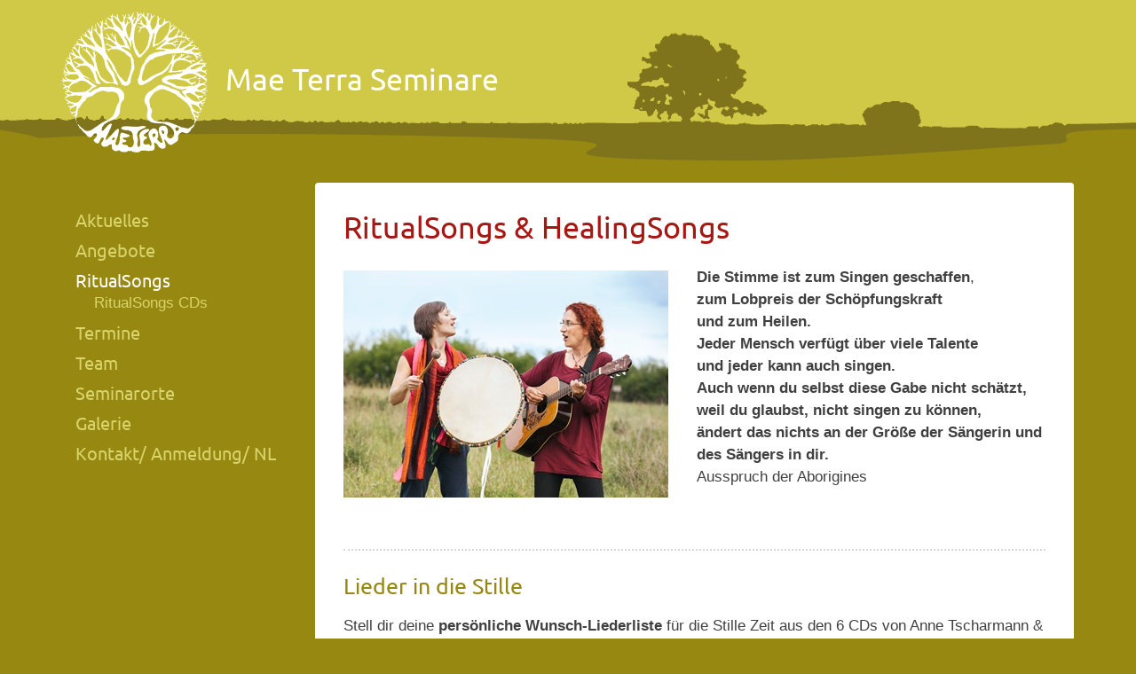

--- FILE ---
content_type: text/html; charset=utf-8
request_url: https://www.maeterra.at/index.php?id=4
body_size: 4841
content:
<!DOCTYPE html>
<html lang="en-US">
<head>

<meta charset="utf-8">
<!-- 
	This website is powered by TYPO3 - inspiring people to share!
	TYPO3 is a free open source Content Management Framework initially created by Kasper Skaarhoj and licensed under GNU/GPL.
	TYPO3 is copyright 1998-2026 of Kasper Skaarhoj. Extensions are copyright of their respective owners.
	Information and contribution at https://typo3.org/
-->



<title>Mae Terra Seminare: RitualSongs</title>
<meta name="generator" content="TYPO3 CMS" />


<link rel="stylesheet" type="text/css" href="/typo3temp/assets/css/dde4d48d94.css?1650876355" media="all">






<meta http-equiv="X-UA-Compatible" content="IE=edge">
    <meta name="viewport" content="width=device-width, initial-scale=1, shrink-to-fit=no">
    
    
    
    <!-- The above 3 meta tags *must* come first in the head; any other head content must come *after* these tags -->
    
    
    <link rel="icon" href="/fileadmin/template/../../favicon.ico">

    

    <!-- Bootstrap core CSS -->
    <link href="/fileadmin/template/css/bootstrap.min.css" rel="stylesheet">

    <!-- Custom CSS -->
    <link href="/fileadmin/template/css/magnific-popup.css" rel="stylesheet">
    <link href="/fileadmin/template/css/maeterra-custom.css" rel="stylesheet">
    <link href="/fileadmin/template/css/typo3.css" rel="stylesheet">

    <!-- HTML5 Shim and Respond.js IE8 support of HTML5 elements and media queries -->
    <!-- WARNING: Respond.js doesn't work if you view the page via file:// -->
    <!--[if lt IE 9]>
        <script src="https://oss.maxcdn.com/libs/html5shiv/3.7.0/html5shiv.js"></script>
        <script src="https://oss.maxcdn.com/libs/respond.js/1.4.2/respond.min.js"></script>
    <![endif]-->
</head>
<body>


     <div class="container"><!--###container### begin -->
       <div class="row"><!--###row### begin -->

         <div class="col-xs-12 header"><!--###col-xs-12 header### begin -->
            <!-- Logo -->
            <a class="navbar-brand" href="/"><span class="icon-maeterra"></span>Mae Terra Seminare</a>

            <!-- Toggle Button -->
            <button class="navbar-toggler hidden-lg-up collapsed" type="button" data-toggle="collapse" data-target="#collapseMenu" aria-expanded="false" aria-controls="collapseMenu">
               <span class=""></span>
            </button>

         <!--###col-xs-12 header### end --></div>

       <!--###row### end --></div>
       <div class="row"><!--###row### begin -->

           <div class="col-lg-3"><!--###col-lg-3### begin -->

               <nav class="vertical-nav" id="nav-main"><div class="collapse" id="collapseMenu"><ul class="nav"><li class="nav-item"><a href="/aktuelles" class="nav-link">Aktuelles</a></li><li class="nav-item"><a href="/angebote" class="nav-link">Angebote</a></li><li class="nav-item"><a href="/healing-songs" class="nav-link active">RitualSongs</a><ul class="nav nav-sub" role="menu"><li class="nav-item"><a href="/healing-songs/healing-songs-cds" class="nav-link">RitualSongs CDs</a></li></ul></li><li class="nav-item"><a href="/termine" class="nav-link">Termine</a></li><li class="nav-item"><a href="/team/organisation-leitung" class="nav-link">Team</a></li><li class="nav-item"><a href="/seminarorte/zentrum-mae-terra" class="nav-link">Seminarorte</a></li><li class="nav-item"><a href="/galerie" class="nav-link">Galerie</a></li><li class="nav-item"><a href="/kontakt-anmeldung" class="nav-link">Kontakt/ Anmeldung/ NL</a></li></ul></div></nav>

           <!--###col-lg-3### end --></div>
           <!-- Content -->
           <div class="col-lg-9 content-wrap"><!--###col-lg-9 content-wrap### begin -->
               <section class="content" id="cont-norm">
    

            <div id="c75" class="frame frame-default frame-type-textpic frame-layout-0">
                
                
                    



                
                

    
        

    
        <header>
            

    
            
                

    
            <h1 class="">
                RitualSongs &amp; HealingSongs
            </h1>
        



            
        



            



            



        </header>
    



    


                

    <div class="ce-textpic ce-left ce-intext">
        
            

    <div class="ce-gallery" data-ce-columns="1" data-ce-images="1">
        
        
            <div class="ce-row">
                
                    
                        <div class="ce-column">
                            

        
<figure class="image">
    
            
                    
<img class="image-embed-item" src="/fileadmin/user_upload/HS_Stephi___Anne.jpg" width="366" height="256" loading="lazy" alt="" />


                
        
    
</figure>


    


                        </div>
                    
                
            </div>
        
        
    </div>



        

        
                <div class="ce-bodytext">
                    
                    <p><strong>Die Stimme ist zum Singen geschaffen</strong>,  <br> <strong>zum Lobpreis der Schöpfungskraft<br> und zum Heilen.  <br> Jeder Mensch verfügt über viele Talente<br> und jeder kann auch singen.  <br> Auch wenn du selbst diese Gabe nicht schätzt,<br> weil du glaubst, nicht singen zu können,<br> ändert das nichts an der Größe der Sängerin und des Sängers in dir. </strong></p>
<p>Ausspruch der Aborigines</p>
                </div>
            

        
    </div>


                
                    



                
                
                    



                
            </div>

        


    

            <div id="c777" class="frame frame-default frame-type-div frame-layout-0">
                
                
                    



                
                
                

    <hr class="ce-div" />


                
                    



                
                
                    



                
            </div>

        


    

            <div id="c778" class="frame frame-default frame-type-text frame-layout-0">
                
                
                    



                
                
                    

    
        <header>
            

    
            <h2 class="">
                Lieder in die Stille
            </h2>
        



            



            



        </header>
    



                
                

    <p>Stell dir deine<strong> persönliche Wunsch-Liederliste </strong>für die Stille Zeit aus den 6 CDs von Anne Tscharmann &amp; Stephi Pongratz zusammen. Die Liste findest du <a href="/fileadmin/user_upload/Downloads/FlyLiederindieStille.pdf">hier</a>,<strong> </strong>Hörproben findest du <a href="https://www.maeterra.at/healing-songs/healing-songs-cds" target="_blank">hier</a>: Wir schicken dir die einzelnen Lieder (keine zusammenhängende Datei) als MP3-Dateien per „we transfer“ zu.</p>


                
                    



                
                
                    



                
            </div>

        


    

            <div id="c199" class="frame frame-default frame-type-div frame-layout-0">
                
                
                    



                
                
                

    <hr class="ce-div" />


                
                    



                
                
                    



                
            </div>

        


    

            <div id="c79" class="frame frame-default frame-type-textpic frame-layout-0">
                
                
                    



                
                

    
        

    
        <header>
            

    
            <h2 class="">
                RitualSongs - Abende LIVE
            </h2>
        



            



            



        </header>
    



    


                

    <div class="ce-textpic ce-left ce-intext">
        
            



        

        
                <div class="ce-bodytext">
                    
                    <p><strong>RitualSongs &amp; HealingSongs</strong> sind alte und neue, kraftvolle und meditative Lieder aus verschiedenen Kulturen. Das Singen und manchmal auch Tanzen dieser Lieder ist wohltuend, energetisierend und stärkend für Körper, Geist und Seele und führt uns auf lustvolle Weise in unserer Mitte. Die Auswahl unserer Lieder ist im auf die jeweilige Jahreszeit ausgerichtet, wir feiern also singend und tanzen den Rhythmus der Natur, der auch unser menschlicher Rhythmus ist.<br> <br> <strong>LIVE - Abende</strong> finden v. a. in <strong>Linz</strong> (<a href="/fileadmin/user_upload/Downloads/FlyHS-O.pdf">&gt;Flyer</a>) <strong>&amp; Wien</strong> (<a href="/fileadmin/user_upload/Downloads/FlyHS.pdf">&gt;Flyer</a>) statt. Mittsommer feiern wir meist in der Natur am Feuer!</p>
                </div>
            

        
    </div>


                
                    



                
                
                    



                
            </div>

        


    

            <div id="c735" class="frame frame-default frame-type-div frame-layout-0">
                
                
                    



                
                
                

    <hr class="ce-div" />


                
                    



                
                
                    



                
            </div>

        


    

            <div id="c734" class="frame frame-default frame-type-text frame-layout-0">
                
                
                    



                
                
                    

    
        <header>
            

    
            <h2 class="">
                RitualSongs@Home
            </h2>
        



            



            



        </header>
    



                
                

    <p>Seit März 2020 bieten wir die Möglichkeit an mit uns, <strong>Stephi Pongratz &amp; Anne Tscharmann</strong>, online über Zoom zu singen. Auch hier feiern wir den Rhythmus des Jahres und singen Lieder, die die Qualität der jeweiligen Jahreszeit würdigen. Die Texte zum jeweiligen RitualSongs@Home-Abend schicken wir am Tag davor zu. Wir kooperieren dabei mit unterschiedlichen Sing-Partnerinnen.<br> &nbsp;</p><ul> 	<li>Flyer zu <strong>RitualSongs@Home</strong> <a href="/fileadmin/user_upload/Downloads/FlyHealingSongs%40Home.pdf" title="Datei anzeigen" class="icon-download"><strong>&gt;hier</strong></a></li> 	<li>Unser <strong>schöner Film </strong>dazu <strong>&gt;<a href="https://www.youtube.com/watch?v=---b42_Oz0k" target="_blank" rel="noreferrer">hier</a></strong></li> </ul>


                
                    



                
                
                    



                
            </div>

        


    

            <div id="c78" class="frame frame-default frame-type-div frame-layout-0">
                
                
                    



                
                
                

    <hr class="ce-div" />


                
                    



                
                
                    



                
            </div>

        


    

            <div id="c267" class="frame frame-default frame-type-text frame-layout-0">
                
                
                    



                
                
                    

    
        <header>
            

    
            <h2 class="">
                RitualSongs Cds - Hörproben
            </h2>
        



            



            



        </header>
    



                
                

    <p>Hörproben der vier RitualSongs Cds von Anne Tscharmann findest du <a href="/healing-songs/healing-songs-cds" title="Healing Songs CDs mit Hörproben">hier</a></p>


                
                    



                
                
                    



                
            </div>

        


    

            <div id="c268" class="frame frame-default frame-type-div frame-layout-0">
                
                
                    



                
                
                

    <hr class="ce-div" />


                
                    



                
                
                    



                
            </div>

        


    

            <div id="c77" class="frame frame-default frame-type-textpic frame-layout-0">
                
                
                    



                
                

    
        

    
        <header>
            

    
            <h2 class="">
                Videos &amp; Audios
            </h2>
        



            



            



        </header>
    



    


                

    <div class="ce-textpic ce-right ce-below">
        

        
                <div class="ce-bodytext">
                    
                    <ul> 	<li><strong>"Returning to the Mother of us all" </strong>Anne, Gerhard, Tino<strong> </strong><a href="https://www.youtube.com/watch?v=YDf7h68j-k0" target="_blank" rel="noreferrer">&gt;Video</a></li> 	<li><strong>"Hey yama yo" - </strong>Jetzt und überall sind wir eins, Anne &amp; Stephi <a href="https://www.facebook.com/Ubuntu-Ubuntu-101308514847887/videos/he-yama-yo-via-curawaka-trad-lakota-bedeutung-wir-sind-hier-im-jetzt-und-%C3%BCberall/165322098446528/?__so__=permalink&amp;__rv__=related_videos" target="_blank" rel="noreferrer">&gt;Video</a></li> 	<li><strong>"Noyana" - </strong>Wir sind alle auf dem Weg zum Pardies, Anne &amp; Stephi <a href="https://www.facebook.com/101308514847887/videos/457050818594939" target="_blank" rel="noreferrer">&gt;Video</a></li> 	<li><strong>"Ich wege und vergebe"</strong>, Stephi, Susanne &amp; Anne <a href="https://www.facebook.com/101308514847887/videos/717833025783887/?v=717833025783887" target="_blank" rel="noreferrer">&gt;Video</a></li> 	<li><strong>"Assalam" - </strong>Friede sein mit dir, Anne &amp; Stephi <a href="https://www.facebook.com/101308514847887/videos/574956023179605/" target="_blank" rel="noreferrer">&gt;Video</a></li> 	<li><strong>"Nimm dir Zeit"</strong>, Gila Antara. Mit Anne &amp; Stephi <a href="https://www.facebook.com/101308514847887/videos/717833025783887/?v=717833025783887" target="_blank" rel="noreferrer">&gt;Video</a></li> 	<li><strong>"Sing your Song", </strong>T/M Elke Voltz, Vocals Anne &amp; Stephi <a href="https://www.facebook.com/101308514847887/videos/535567363819448/" target="_blank" rel="noreferrer">&gt;Video</a></li> 	<li><strong>"Frühling kehrt wieder" </strong>2020, Juditha Dana/Anne &gt;Audio &gt;Text</li> 	<li><strong>"Im Schweigen..." </strong>Winter 2019/20, Schattendorf <a href="https://www.youtube.com/watch?v=i4ZIahxp1MY" target="_blank" rel="noreferrer">&gt;Vide</a>o</li> 	<li><strong>8. Nacht der Spirituellen Lieder, </strong>2018, Wien, Kirche Lainz <a href="https://www.youtube.com/watch?v=YOfAH6ui4MA&amp;feature=youtu.be" target="_blank" rel="noreferrer">&gt;Video</a></li> 	<li><strong>7. Nach der Sprituellen Lieder, </strong>2016, Wien, Donaucity-Kirche <a href="https://www.youtube.com/watch?v=ywuuuXChb_M" target="_blank" rel="noreferrer">&gt;Video</a></li> 	<li><strong>Singen für die Eine Welt, </strong>Donaucity-Kirche, Wien<strong>:</strong> <a href="https://www.youtube.com/watch?v=YDf7h68j-k0" target="_blank" rel="noreferrer">&gt;Video</a></li> 	<li><strong>Internationaler Tag der Erde</strong> - 22. April: Singen am Stephansplatz<strong> </strong><a href="https://www.youtube.com/channel/UC0tfH9ZZZT99X3kRkGSRlCg?feature=em-upload_owner" target="_blank" rel="noreferrer">&gt;Video</a></li> 	<li><strong>CD-Präsentation</strong> <strong>"Im großen Kreis"</strong>, Zeitraum, Wien <a href="http://www.youtube.com/watch?v=k-a541_5c-A" target="_blank" rel="noreferrer">&gt;Video</a></li> 	<li><strong>Vienna Chanting Festival</strong> der SingkreisleiterInnen von Wien<strong> </strong><a href="http://www.youtube.com/watch?v=H1oBsNWWOLU" target="_blank" rel="noreferrer">&gt;Video</a></li> 	<li><strong>Singen am Schwedenplatz</strong> mit Gerhard Hajny &amp; Anne Tscharmann<strong> </strong><a href="http://www.youtube.com/watch?v=gE52WEFPtO0" title="Video auf Youtube ansehen" target="_blank" class="external-link-new-window" rel="noreferrer">&gt;Video</a></li> 	<li><strong>Singen für die Eine Welt</strong> - Otto Wagner-Kirche<strong> <a href="http://youtu.be/YCgArvTsq80" target="_blank" rel="noreferrer">&gt;Video</a></strong></li> </ul><p>&nbsp;</p>
                </div>
            

        
            



        
    </div>


                
                    



                
                
                    



                
            </div>

        

</section>
           <!--###col-lg-9 content-wrap### end --></div>

           <!-- Footer -->
           <div class="col-lg-9 text-xs-center float-lg-right"><!--###col-lg-9 text-xs-center float-lg-right### begin -->
               <footer id="cont-footer"><p><span class="no-line-break">©&#32;2026&#32;Mae Terra Seminare,</span>&#32;<span class="no-line-break">Anne Tscharmann & Robert Pilak</span><br><span class="no-line-break">A-7022 Schattendorf, Vorstadt 8a,</span>&#32;<span class="no-line-break">+43 2686-3865,&#32;<a href="mailto:office@maeterra.at">office@maeterra.at</a></span></p><nav  class="nav-footer" id="nav-footer"><ul class="list-inline dash-list"><li><a href="/links">Links</a></li><li><a href="/impressum">Impressum</a></li><li><a href="/datenschutz">Datenschutz</a></li></ul></nav></footer>
            <!--###col-lg-9 text-xs-center float-lg-right### end --></div>


           <!--###row### end --></div>
       <!--###container### end --></div>




    <!-- Bootstrap core JavaScript
    ================================================== -->
    <!-- Placed at the end of the document so the pages load faster -->
    <script src="https://ajax.googleapis.com/ajax/libs/jquery/3.0.0/jquery.min.js" integrity="sha384-THPy051/pYDQGanwU6poAc/hOdQxjnOEXzbT+OuUAFqNqFjL+4IGLBgCJC3ZOShY" crossorigin="anonymous"></script>
    <script>window.jQuery || document.write('<script src="/fileadmin/template/js/vendor/jquery.min.js"><\/script>')</script>
    <script src="https://cdnjs.cloudflare.com/ajax/libs/tether/1.2.0/js/tether.min.js" integrity="sha384-Plbmg8JY28KFelvJVai01l8WyZzrYWG825m+cZ0eDDS1f7d/js6ikvy1+X+guPIB" crossorigin="anonymous"></script>
    <script src="/fileadmin/template/js/bootstrap.min.js"></script>
    <!-- IE10 viewport hack for Surface/desktop Windows 8 bug -->
    <script src="/fileadmin/template/js/ie10-viewport-bug-workaround.js"></script>
    <script src="/fileadmin/template/js/jquery.magnific-popup.min.js"></script>
    <script src="/fileadmin/template/js/soundmanager2-nodebug-jsmin.js"></script>
    <script src="/fileadmin/template/js/inlineplayer.js"></script>
    <script src="/fileadmin/template/js/maeterra-custom.js"></script>




</body>
</html>

--- FILE ---
content_type: text/css
request_url: https://www.maeterra.at/fileadmin/template/css/maeterra-custom.css
body_size: 4636
content:
@charset "UTF-8";
@font-face {
  font-family: "maeterra";
  src: url("../fonts/maeterra.eot");
  src: url("../fonts/maeterra.eot?#iefix") format("embedded-opentype"), url("../fonts/maeterra.woff") format("woff"), url("../fonts/maeterra.ttf") format("truetype"), url("../fonts/maeterra.svg#maeterra") format("svg");
  font-weight: normal;
  font-style: normal; }
@font-face {
  font-family: "Ubuntu";
  src: url("../fonts/Ubuntu.woff2") format("woff2"), 
       url("../fonts/ubuntu.woff") format("woff");
  font-weight: 400;
  font-style: normal;
}
[data-icon]:before {
  font-family: "maeterra" !important;
  content: attr(data-icon);
  font-style: normal !important;
  font-weight: normal !important;
  font-variant: normal !important;
  text-transform: none !important;
  speak: none;
  line-height: 1;
  -webkit-font-smoothing: antialiased;
  -moz-osx-font-smoothing: grayscale; }

[class^="icon-"]:before,
[class*=" icon-"]:before {
  font-family: "maeterra" !important;
  font-style: normal !important;
  font-weight: normal !important;
  font-variant: normal !important;
  text-transform: none !important;
  speak: none;
  line-height: 1;
  -webkit-font-smoothing: antialiased;
  -moz-osx-font-smoothing: grayscale; }

.icon-apply:before {
  content: "\61"; }

.icon-arrow-left:before {
  content: "\62"; }

.icon-arrow-right:before {
  content: "\63"; }

.icon-burger:before {
  content: "\64"; }

.icon-burger-close:before {
  content: "\65"; }

.icon-check:before {
  content: "\66"; }

.icon-circle-small:before {
  content: "\67"; }

.icon-close:before {
  content: "\68"; }

.icon-download:before {
  content: "\69"; }

.icon-lupe:before {
  content: "\6a"; }

.icon-maeterra:before {
  content: "\6b"; }

.icon-overview:before {
  content: "\6c"; }

.icon-attention:before {
  content: "\6d"; }

.icon-ok:before {
  content: "\6e"; }
  
.icon-pause:before {
  content: "\6f"; }
  
.icon-play:before {
  content: "\70"; }

/* Variables */
/* Schrift #404040; */
/* hr #999999 */
/* inputs #f5f5f5 */
/* Menue */
/* Header BG */
/* Terminuebersicht BG, gallery thumb hover, btn-default */
/* Site BG, Headlines, Terminuebersicht hover */
/* apply color */
/* rot, btn-primary, h1*/
/* Mixins */
/* Gutter Widths */
/*
.gutter-40.row {
  margin-right: -20px;
  margin-left: -20px;
}
*/
.gutter-40 > [class^="col-"], .gutter-40 > [class^=" col-"],
.gutter-40 > [class^="offset-"], .gutter-40 > [class^=" offset-"] {
  padding-right: 0;
  padding-left: 0; }
  @media (min-width: 576px) {
    .gutter-40 > [class^="col-"], .gutter-40 > [class^=" col-"],
    .gutter-40 > [class^="offset-"], .gutter-40 > [class^=" offset-"] {
      padding-right: 10px;
      padding-left: 10px; } }
  @media (min-width: 992px) {
    .gutter-40 > [class^="col-"], .gutter-40 > [class^=" col-"],
    .gutter-40 > [class^="offset-"], .gutter-40 > [class^=" offset-"] {
      padding-right: 20px;
      padding-left: 20px; } }

.gutter-10.row {
  margin-right: -5px;
  margin-left: -5px; }

.gutter-10 > [class^="col-"], .gutter-10 > [class^=" col-"],
.gutter-10 > [class^="offset-"], .gutter-10 > [class^=" offset-"] {
  padding-right: 5px;
  padding-left: 5px; }

.gutter-0.row {
  margin-right: 0;
  margin-left: 0; }

.gutter-0 > [class^="col-"], .gutter-0 > [class^=" col-"],
.gutter-0 > [class^="offset-"], .gutter-0 > [class^=" offset-"] {
  padding-right: 0;
  padding-left: 0; }

html {
  height: 100%;
  font-size: 16px; }
  @media (min-width: 1200px) {
    html {
      background: #968810 url(../img/layout/bg-wide.gif) repeat-x 0 0;
      font-size: 17px; } }

body {
  height: 100%;
  font-size: 1rem;
  background: #968810 url(../img/layout/header-bg-1372x182_01.svg) no-repeat center -26px;
  font-family: 'Helvetica Neue', Helvetica, Arial, sans-serif;
  font-weight: 400;
  color: #404040; }
  @media (min-width: 768px) {
    body {
      background-position: center -10px; } }
  @media (min-width: 1200px) {
    body {
      background-color: transparent;
      background-position: center 0px; } }

.visually-hidden {
  position: absolute;
  left: -10000px;
  top: auto;
  width: 1px;
  height: 1px;
  overflow: hidden; }

.img-fluid-plus {
  display: block;
  width: 100%;
  height: auto; }

/* Header */
.header {
  height: 124px; }
  @media (min-width: 576px) {
    .header {
      height: 160px; } }
  @media (min-width: 768px) {
    .header {
      height: 190px; } }
  @media (min-width: 1200px) {
    .header {
      height: 206px; } }
  .header .navbar-brand {
    font-family: 'Ubuntu', "Helvetica Neue", Helvetica, Arial, sans-serif;
    font-weight: 400;
    color: #968810;
    color: #fff;
    font-size: 1.1875rem;
    padding-top: 0.75rem;
    padding-bottom: 0;
    margin-right: 0; }
    .header .navbar-brand:hover, .header .navbar-brand:focus {
      color: #fff; }
    @media (min-width: 576px) {
      .header .navbar-brand {
        margin-left: -15px; } }
    .header .navbar-brand span {
      font-size: 5.6rem;
      display: inline-block;
      vertical-align: middle;
      line-height: 0.75;
      padding-right: 0.5rem;
      margin-left: -0.1875rem; }
    @media (min-width: 576px) {
      .header .navbar-brand {
        font-size: 1.75rem;
        padding-top: 0.85rem; }
        .header .navbar-brand span {
          font-size: 8.125rem;
          padding-right: 1rem; } }
    @media (min-width: 768px) {
      .header .navbar-brand {
        font-size: 2rem;
        padding-top: 0.45rem; }
        .header .navbar-brand span {
          font-size: 10rem;
          padding-right: 1rem; } }
  .header .navbar-toggler {
    position: absolute;
    top: 12px;
    right: 12px;
    z-index: 20;
    background-image: none;
    width: auto;
    height: auto;
    padding: 0;
    font-size: 2rem;
    line-height: 1;
    border: none;
    border-radius: 0;
    color: #fff; }
    @media (min-width: 576px) {
      .header .navbar-toggler {
        top: 20px;
        right: 15px; } }
    .header .navbar-toggler:focus {
      outline: none; }
    .header .navbar-toggler::after {
      content: "e";
      font-family: "maeterra";
      font-size: 3.6rem;
      line-height: 1; }
    .header .navbar-toggler.collapsed::after {
      content: "d";
      font-family: "maeterra"; }

/* end Header */
.vertical-nav {
  position: absolute;
  width: 100%;
  top: -124px;
  left: 0;
  margin: 0 auto;
  background-color: #7f741a;
  z-index: 10; }
  @media (min-width: 576px) {
    .vertical-nav {
      width: 540px;
      top: -160px; } }
  @media (min-width: 768px) {
    .vertical-nav {
      width: 720px;
      top: -190px; } }
  @media (min-width: 992px) {
    .vertical-nav {
      position: static;
      width: 100%;
      top: auto;
      left: auto;
      margin: 0;
      background-color: transparent; } }
  .vertical-nav .collapse {
    /* Creates a vertical nav starting at 768px (sm) */ }
    @media (min-width: 992px) {
      .vertical-nav .collapse {
        display: block; } }
  .vertical-nav .nav {
    padding: 2.5rem 15px 3rem; }
    @media (min-width: 576px) {
      .vertical-nav .nav {
        padding: 2.5rem 5rem 3rem; } }
    @media (min-width: 768px) {
      .vertical-nav .nav {
        padding: 2.5rem 9rem 3rem; } }
    @media (min-width: 992px) {
      .vertical-nav .nav {
        padding: 1.5rem 0 3rem; } }
    .vertical-nav .nav .nav {
      padding: 0; }
    .vertical-nav .nav .nav-item::after {
      content: "";
      display: block;
      margin: 0.44rem 0;
      border-bottom: 1px solid #968810; }
      @media (min-width: 992px) {
        .vertical-nav .nav .nav-item::after {
          display: none; } }
    .vertical-nav .nav .nav-item .nav-link {
      font-family: 'Ubuntu', "Helvetica Neue", Helvetica, Arial, sans-serif;
      font-weight: 400;
      color: #968810;
      color: #d9d46c;
      font-size: 1.25rem;
      line-height: 1.7rem; }
      @media (min-width: 992px) {
        .vertical-nav .nav .nav-item .nav-link {
          font-size: 1.1875rem;
          line-height: 2rem; } }
      .vertical-nav .nav .nav-item .nav-link + .nav-sub {
        display: none; }
      .vertical-nav .nav .nav-item .nav-link:hover, .vertical-nav .nav .nav-item .nav-link:focus {
        color: #fff; }
      .vertical-nav .nav .nav-item .nav-link.active {
        color: #fff; }
        .vertical-nav .nav .nav-item .nav-link.active + .nav-sub {
          display: block; }
    .vertical-nav .nav .nav-item .nav-sub {
      padding-left: 1.25rem; }
      @media (min-width: 992px) {
        .vertical-nav .nav .nav-item .nav-sub {
          margin: -0.25rem 0 0.25rem; } }
    .vertical-nav .nav .nav-item .nav-item::after {
      display: none; }
    @media (min-width: 992px) {
      .vertical-nav .nav .nav-item .nav-item {
        padding: 0; } }
    .vertical-nav .nav .nav-item .nav-item .nav-link {
      font-family: 'Helvetica Neue', Helvetica, Arial, sans-serif;
      font-weight: 400;
      color: #404040;
      color: #d9d46c;
      font-size: 1rem; }
      .vertical-nav .nav .nav-item .nav-item .nav-link:hover, .vertical-nav .nav .nav-item .nav-item .nav-link:focus, .vertical-nav .nav .nav-item .nav-item .nav-link.active {
        color: #fff; }
      @media (min-width: 992px) {
        .vertical-nav .nav .nav-item .nav-item .nav-link {
          line-height: 1rem; } }

/* right */
.content-wrap {
  background-color: #fff;
  padding: 1.875rem 15px 2.5rem; }
  @media (min-width: 576px) {
    .content-wrap {
      -webkit-border-radius: 4px;
      border-radius: 4px; } }
  @media (min-width: 768px) {
    .content-wrap {
      padding: 1.875rem 1.875rem 3rem; } }

/* end right */
/* Footer */
footer {
  padding-top: 2rem;
  padding-bottom: 2rem;
  color: #fff; }
  footer a {
    color: #fff;
    transition: all 0.4s ease 0s; }
    footer a:visited {
      color: #fff; }
    footer a:hover {
      color: #fff; }
    footer a:active {
      color: #fff; }

/* end Footer */
/* Content elements */
.btn, .btn-default, .btn-primary, .center-btn a {
  display: inline-block;
  font-weight: 400;
  line-height: 1.25;
  text-align: center;
  white-space: nowrap;
  vertical-align: middle;
  cursor: pointer;
  -webkit-user-select: none;
  -moz-user-select: none;
  -ms-user-select: none;
  user-select: none;
  border: 1px solid transparent;
  padding: .5rem 1.75rem;
  font-size: 1rem;
  border-radius: 1.25rem; }
  .btn:hover, .btn-default:hover, .btn-primary:hover, .center-btn a:hover, .btn:focus, .btn-default:focus, .btn-primary:focus, .center-btn a:focus {
    text-decoration: none; }

.btn-default {
  background-color: #b7b33f;
  border-color: #b7b33f;
  color: #fff !important; }
  .btn-default:hover, .btn-default:focus {
    background-color: #968810;
    border-color: #968810;
    color: #fff !important; }
  .btn-default.btn-lg {
    padding: .625rem 2rem;
    border-radius: 1.45rem;
    font-size: 1.125rem; }

.btn-primary, .center-btn a {
  background-color: transparent;
  border-color: #a71815;
  color: #a71815 !important; }
  .btn-primary:hover, .center-btn a:hover, .btn-primary:focus, .center-btn a:focus {
    background-color: #a71815;
    border-color: #a71815;
    color: #fff !important; }

.content .img-text-left {
  display: block;
  margin: 0 0 0.5rem 0; }
  .content .img-text-left.thumb {
    float: left;
    margin: 0.25rem 1.5rem 0.5rem 0; }
  @media (min-width: 576px) {
    .content .img-text-left {
      float: left;
      margin: 0.25rem 1.5rem 0.5rem 0; } }
  .content .img-text-left + p::after {
    content: "";
    display: block;
    clear: both; }

/* Typo */
.no-line-break {
  white-space: nowrap; }

h1, .h1, h2, .h2, h3, .h3, #wp-calendar caption {
  font-family: 'Ubuntu', "Helvetica Neue", Helvetica, Arial, sans-serif;
  font-weight: 400;
  color: #968810; }

h1 {
  font-size: 2rem;
  margin-bottom: 1.5rem;
  color: #a71815; }

h2 {
  font-size: 1.45rem;
  line-height: 1.25;
  margin-bottom: 1rem; }

h3 {
  font-size: 1.2rem;
  line-height: 1.3;
  margin-bottom: 1rem; }

.center-btn {
  text-align: center; }

a {
  color: #a71815;
  text-decoration: none; }
  a:hover, a:focus {
    color: #8c1412;
    text-decoration: underline; }

ul {
  padding-left: 1.2rem; }
/*
  p + ul {
    margin-top: -1rem; }
*/

ul.dash-list li::before {
  content: "| ";
  padding-right: 0.25rem;
  padding-left: 0.25rem; }
ul.dash-list li:first-of-type::before {
  display: none; }

.list-inline li {
  display: inline-block; }

hr {
  margin-top: 1.5rem;
  margin-bottom: 1.5rem;
  border-top: 2px dotted #d9d9d9; }

img.float-md-left {
  padding: 0.25rem 1.875rem 0.75rem 0; }

.teaser {
  overflow: hidden;
  position: relative;
  height: 300px;
  margin-bottom: 1rem; }
  @media (min-width: 768px) {
    .teaser {
      height: auto; } }
  .teaser .img-teaser {
    height: 100%;
    max-width: inherit;
    position: absolute;
    left: 50%;
    top: 50%;
    transform: translate(-50%, -50%); }
    @media (min-width: 768px) {
      .teaser .img-teaser {
        height: auto;
        max-width: 100%;
        position: static;
        transform: translate(0, 0);
        left: auto;
        top: auto; } }

/*
a.download::before {
   font-family: "maeterra" !important;
   content: "\69";
   font-style: normal !important;
   font-weight: normal !important;
   font-variant: normal !important;
   text-transform: none !important;
   speak: none;
   line-height: 1;
   -webkit-font-smoothing: antialiased;
   -moz-osx-font-smoothing: grayscale; }
*/
/* a.download:hover::before, */
.icon-download:hover::before,
.icon-apply:hover::before {
   display: inline-block; 
   text-decoration: none;
}
/* a.download::before, */
.icon-download::before,
.icon-apply::before {
  color: #a71815;
  font-size: 1.45rem;
  vertical-align: text-bottom;
  padding-right: 0.125rem; }

.icon-apply a {
  color: #968810;
  transition: all 0.4s ease 0s; }
  .icon-apply a:visited {
    color: #968810; }
  .icon-apply a:hover {
    color: #7f741a; }
  .icon-apply a:active {
    color: #968810; }
.icon-apply::before {
  color: #7f741a; }

/* Termine */
.datum {
  font-weight: 700; }
  .event-list .datum::after {
    content: ":"; }

.event-list .ort::after {
  content: ";"; }

.leiter {
  font-style: italic; }

.titel,
.datum,
.ort,
.leiter {
  white-space: nowrap; }

.event-list .event-entry::after {
  content: "";
  display: block;
  margin-top: 1.5rem;
  margin-bottom: 1.5rem;
  border-top: 2px dotted #d9d9d9; }
.event-list .event-entry .datum::after {
  display: none; }
.event-list .event-entry .ort::before {
  content: "Ort: "; }
.event-list .event-entry .leiter::before {
  content: "Leitung: "; }
.event-list .event-entry .icon-download {
  padding-right: 0.5rem; }
  
.event-list p {
   margin-bottom: 1rem;
} 
.event-list .event-entry p {
   margin-bottom: 0;
} 

.month-list-wrap {
  height: 3.25rem;
  margin: 0 -15px 1.5rem;
  overflow: hidden;
  position: relative; }
  @media (min-width: 768px) {
    .month-list-wrap {
      margin: 0 -1.875rem 1.5rem; } }
  .month-list-wrap::after {
    content: "";
    background: transparent linear-gradient(to left, #b7b33f, rgba(183, 179, 63, 0)) repeat scroll 0 0;
    height: 3.25rem;
    opacity: 1;
    pointer-events: none;
    position: absolute;
    right: 0;
    top: 0;
    width: 3.05rem;
    z-index: 1; }
    @media (min-width: 768px) {
      .month-list-wrap::after {
        display: none; } }
  .month-list-wrap .month-list {
    background-color: #b7b33f;
    padding: 0 15px;
    overflow: auto;
    -webkit-overflow-scrolling: touch;
    -ms-overflow-style: -ms-autohiding-scrollbar; }
    @media (min-width: 768px) {
      .month-list-wrap .month-list {
        padding: 0 1.875rem; } }
    .month-list-wrap .month-list ul {
      width: 752px;
      margin-bottom: 0; }
      @media (min-width: 1200px) {
        .month-list-wrap .month-list ul {
          width: 800px; } }
      .month-list-wrap .month-list ul li {
        float: left; }
        .month-list-wrap .month-list ul li a {
          color: #7f741a;
          transition: all 0.4s ease 0s; }
          .month-list-wrap .month-list ul li a:visited {
            color: #7f741a; }
          .month-list-wrap .month-list ul li a:hover {
            color: #fff; }
          .month-list-wrap .month-list ul li a:active {
            color: #404040; }
        .month-list-wrap .month-list ul li a {
          display: block;
          padding: 0.88rem;
          text-decoration: none;
          background-color: #b7b33f; }
          .month-list-wrap .month-list ul li a:hover, .month-list-wrap .month-list ul li a:focus {
            background-color: #968810; }
          .month-list-wrap .month-list ul li a:active, .month-list-wrap .month-list ul li a.active {
            color: #404040;
            background-color: #fff; }
          @media (min-width: 1200px) {
            .month-list-wrap .month-list ul li a {
              padding: 0.88rem 1.1rem; } }
        .month-list-wrap .month-list ul li:last-of-type a {
          margin-right: 2rem; }
          @media (min-width: 768px) {
            .month-list-wrap .month-list ul li:last-of-type a {
              margin-right: 0; } }

/*   G A L L E R Y   */
.gallery,
.gallery-overview {
  margin: 0.5em -5px 1em;
  text-align: center; }
  .gallery > div,
  .gallery-overview > div {
    padding: 5px; }
    .gallery > div .thumb-container,
    .gallery-overview > div .thumb-container {
      position: relative; }
      
      .gallery > div .thumb-container {
      height: 120px;
      overflow: hidden;}
      @media (min-width: 576px) {
         .gallery > div .thumb-container {
            height: 183px; } }
      @media (min-width: 768px) {
         .gallery > div .thumb-container {
            height: 151px; } }
      @media (min-width: 1200px) {
         .gallery > div .thumb-container {
            height: 183px; } }
      
      .gallery > div .thumb-container .thumb,
      .gallery-overview > div .thumb-container .thumb {
        text-decoration: none; }
        .gallery > div .thumb-container .thumb .thumb-overlay,
        .gallery-overview > div .thumb-container .thumb .thumb-overlay {
          color: #fff;
          background: rgba(183, 179, 64, 0.85);
          position: absolute;
          padding: 16% 0 20px;
          height: 100%;
          width: 100%;
          opacity: 0;
          transition: opacity 0.5s; }
          .gallery > div .thumb-container .thumb .thumb-overlay:focus, .gallery > div .thumb-container .thumb .thumb-overlay:hover,
          .gallery-overview > div .thumb-container .thumb .thumb-overlay:focus,
          .gallery-overview > div .thumb-container .thumb .thumb-overlay:hover {
            opacity: 1; }
          @media (min-width: 576px) {
            .gallery > div .thumb-container .thumb .thumb-overlay,
            .gallery-overview > div .thumb-container .thumb .thumb-overlay {
              padding-top: 22%; } }
          @media (min-width: 768px) {
            .gallery > div .thumb-container .thumb .thumb-overlay,
            .gallery-overview > div .thumb-container .thumb .thumb-overlay {
              padding-top: 19%; } }
          @media (min-width: 1200px) {
            .gallery > div .thumb-container .thumb .thumb-overlay,
            .gallery-overview > div .thumb-container .thumb .thumb-overlay {
              padding-top: 20%; } }
          .gallery > div .thumb-container .thumb .thumb-overlay h3,
          .gallery-overview > div .thumb-container .thumb .thumb-overlay h3 {
            color: #fff;
            line-height: 0.75; }
          .gallery > div .thumb-container .thumb .thumb-overlay .icon-lupe,
          .gallery > div .thumb-container .thumb .thumb-overlay .icon-overview,
          .gallery-overview > div .thumb-container .thumb .thumb-overlay .icon-lupe,
          .gallery-overview > div .thumb-container .thumb .thumb-overlay .icon-overview {
            font-size: 2rem; }
          .gallery > div .thumb-container .thumb .thumb-overlay .icon-lupe,
          .gallery-overview > div .thumb-container .thumb .thumb-overlay .icon-lupe {
            display: inline-block;
            padding-top: 1.25rem; }
          .gallery > div .thumb-container .thumb .thumb-overlay h3,
          .gallery-overview > div .thumb-container .thumb .thumb-overlay h3 {
            margin-bottom: 0;
            margin-top: 0; }
        .gallery > div .thumb-container .thumb img,
        .gallery-overview > div .thumb-container .thumb img {
          display: block;
          width: 100%;
          height: auto; }

.mfp-bg {
  opacity: 0.9; }

.mfp-gallery .mfp-image-holder .mfp-content .mfp-figure::after {
  border: 4px solid #ccc;
  left: -4px;
  top: 36px;
  bottom: 44px;
  display: block;
  right: -4px; }
.mfp-gallery .mfp-image-holder .mfp-content .mfp-figure figure .mfp-img {
  padding-bottom: 48px; }
.mfp-gallery .mfp-image-holder .mfp-content .mfp-figure .mfp-close {
  font-size: 36px;
  padding-right: 0; }
.mfp-gallery .mfp-image-holder .mfp-content .mfp-figure .mfp-bottom-bar .mfp-counter {
  font-size: 14px; }
.mfp-gallery .mfp-image-holder .mfp-arrow {
  font-size: 1.5em;
  font-family: 'maeterra';
  color: #fff; }
  .mfp-gallery .mfp-image-holder .mfp-arrow::before {
    display: none; }
  .mfp-gallery .mfp-image-holder .mfp-arrow.mfp-arrow-left::after {
    content: "b";
    border: none;
    top: 0;
    margin-left: 32px; }
  .mfp-gallery .mfp-image-holder .mfp-arrow.mfp-arrow-right::after {
    content: "c";
    border: none;
    top: 0;
    margin-left: 32px; }

/* Forms */
@media (min-width: 768px) {
  .content-form {
    padding: 0 2rem; } }
@media (min-width: 1200px) {
  .content-form {
    padding: 0 4rem; } }

.form-group {
  margin-bottom: 0.75rem; }
  @media (max-width: 575px) {
    .form-group .form-control.not-single {
      margin-bottom: 0.75rem; } }
  .form-group.success .form-control, .form-group.warning .form-control {
    padding-right: 2.25rem;
    background-repeat: no-repeat;
    background-position: center right .5625rem;
    background-size: 1.45rem 1.45rem; }
  .form-group.success .form-control {
    border-color: #6ca400;
    background-image: url(../img/layout/ok.svg); }
  .form-group.success .form-control-feedback {
    color: #6ca400; }
  .form-group.warning .form-control {
    border-color: #b50000;
    background-image: url(../img/layout/attention.svg); }
  .form-group.warning .form-control-feedback {
    color: #b50000; }

.form-control {
  color: #404040;
  background-color: whitesmoke; }
  .form-control:focus {
    color: #404040;
    border-color: #b7b33f; }
  .form-control#subject {
    font-weight: 700; }

.col-form-label {
  padding-top: 0rem;
  padding-bottom: .125rem;
  text-align: right; }
  @media (min-width: 576px) {
    .col-form-label {
      padding-top: .5rem;
      padding-bottom: .5rem;
      padding-right: 0.75rem !important; } }

.form-check {
  padding-left: 1.25rem; }
  @media (min-width: 576px) {
    .form-check {
      padding-left: 1.75rem; } }

/*# sourceMappingURL=maeterra-custom.css.map */


/* T Y P O 3   O V E R W R I T E S */
p {
  margin-bottom: 0;
}
.event-entry .icon-apply {
   margin-top: 1rem;
   display: inline-block;
}

.ce-textpic.ce-left.ce-intext .ce-gallery,
.csc-textpic.csc-textpic-intext-left-nowrap .csc-textpic-imagewrap {
   padding: 0.25rem 1.875rem 0.75rem 0;
   margin-right: 0;
}
div.csc-textpic .csc-textpic-imagewrap img {
  max-width: 100%;
  height: auto;
}
.csc-textpic-intext-left-nowrap-130 .csc-textpic-text {
  margin-left: 140px; /* 130px; */
}
.csc-textpic-intext-left-nowrap-310 .csc-textpic-text {
  margin-left: 320px; /* 310px; */
}
@media (max-width: 767px) {
   .csc-textpic.csc-textpic-intext-left .csc-textpic-imagewrap,
   .csc-textpic.csc-textpic-intext-left-nowrap .csc-textpic-imagewrap {
      float: none;
      padding: 0 0 0.75rem 0;
      margin-bottom: 0.25rem;
   }
   .csc-textpic-intext-left-nowrap .csc-textpic-text {
     margin-left: 0;
   }
}
@media (min-width: 1200px) {
   .csc-textpic-intext-left-nowrap-130 .csc-textpic-text {
     margin-left: 142px; /* 130px; */
   }
   .csc-textpic-intext-left-nowrap-310 .csc-textpic-text {
     margin-left: 322px; /* 310px; */
   }
}

/* Sound Manager 2 */
/*
Default: class="sm2_link"
Playing: class="sm2_link sm2_playing"
Paused: class="sm2_link sm2_paused"
*/

.sm2_link {
   color:#968810;
   line-height: 1.2;
  display: inline-block;
   padding: 0.25rem 0.5rem 0.25rem 0.333rem;
   margin: 0.1rem 0 0.1rem -0.333rem;
}
.sm2_link:hover,
.sm2_link:focus {
   background-color: #d9d46c;
  color: #7f741a;
  text-decoration: none;
}
.sm2_link:before {
  font-family: "maeterra" !important;
  font-style: normal !important;
  font-weight: normal !important;
  font-variant: normal !important;
  text-transform: none !important;
  speak: none;
  -webkit-font-smoothing: antialiased;
  -moz-osx-font-smoothing: grayscale;
  vertical-align: text-bottom;
  padding-right: 0.25rem;
   content:"p";
}


.sm2_link.sm2_playing {
   background-color: #968810;
   color: #fff;
}
.sm2_link.sm2_playing:before {
   content:"o";
}
.sm2_link.sm2_paused {
   background-color: #bababa;
   color: #fff;
}



$brand-default: #b7b33f; /* hover */
$brand-def-mid: #968810; /* play */
$brand-def-dark: #7f741a;





--- FILE ---
content_type: text/css
request_url: https://www.maeterra.at/fileadmin/template/css/typo3.css
body_size: 73
content:
label[for="powermail_field_seminar"],
#powermail_field_seminar {
  font-weight: 600;
}

.form-check.warning .form-control-feedback {
  color: #b50000;
}


/*
 * Anpassung für Healing Songs Bereich damit die Auflistung der MP3s
 * auf kleinen Schirmen unter das Bild rutscht
*/
.ce-left .ce-gallery {
  float: none;
}

@media (min-width: 576px) {
	.ce-left .ce-gallery {
    float: left;
  }
}
/* Healing Songs Anpassung Ende */

--- FILE ---
content_type: image/svg+xml
request_url: https://www.maeterra.at/fileadmin/template/img/layout/header-bg-1372x182_01.svg
body_size: 19795
content:
<?xml version="1.0" encoding="UTF-8"?>
<!-- Generator: Adobe Illustrator 27.0.1, SVG Export Plug-In . SVG Version: 6.00 Build 0)  -->
<svg xmlns="http://www.w3.org/2000/svg" xmlns:xlink="http://www.w3.org/1999/xlink" version="1.1" id="Ebene_1" x="0px" y="0px" width="1372px" height="182px" viewBox="0 0 1372 182" style="enable-background:new 0 0 1372 182;" xml:space="preserve">
<style type="text/css">
	.st0{fill:#CFC947;}
	.st1{clip-path:url(#SVGID_00000165229027697904519280000010778685876175387533_);fill:#7F741B;}
</style>
<rect class="st0" width="1372" height="145"></rect>
<g>
	<g>
		<defs>
			<rect id="SVGID_1_" width="1372" height="181.5"></rect>
		</defs>
		<clipPath id="SVGID_00000006705718826089923620000005302367424469776049_">
			<use xlink:href="#SVGID_1_" style="overflow:visible;"></use>
		</clipPath>
		<path style="clip-path:url(#SVGID_00000006705718826089923620000005302367424469776049_);fill:#7F741B;" d="M833.6,105h2.8    c-0.2,0.5,0.2,1.3,0,1.8c-0.1,0.1-1.4,0.1-0.9,0.9h-1.8L833.6,105L833.6,105z M853.8,90.4c0.2-0.7,0.9-0.9,0.9-1.8    c1.1,0.4,1.9,1.2,1.8,2.7h-1.8C854.8,90.5,854.3,90.4,853.8,90.4 M863.8,86.7c0.2-0.1,0.7,0.1,0.9,0c-0.2,0.3,0.3,1.6,0,1.8    c-0.2,0.2-0.7-0.1-0.9,0C864.1,88.2,863.5,86.9,863.8,86.7 M872.1,121.5h0.9c-0.7-1.5,4.3-1.5,3.7,0c0.8-0.2,0.9,0.4,0.9,0.9v0.9    c-0.7,0.3-0.9,0.8-1.8,0.9c-0.2,0-1.7,0.1-1.8,0s0.1-0.9,0-0.9c-0.5-0.2-1.3,0.2-1.8,0c0.2-0.8-0.4-0.9-0.9-0.9    C871,121.7,871.5,121.6,872.1,121.5 M818,106.9c-1.9-0.2-0.9-3.4-2.8-3.7c0.6-2.4,2.4-0.3,2.8,0.9C818.2,105,817.8,106,818,106.9     M799.7,112.4c-0.7,2.8,1.6,2.7,0.9,5.5h-1.8H796c0.2-0.8-0.4-0.9-0.9-0.9c-0.1-1.3-0.2-2.6,0.9-2.8v-1.8c0.8,0.2,0.9-0.4,0.9-0.9    v-1.8c-0.8,0.2-0.8-0.4-0.9-0.9c-0.1-0.6,0.1-1.2,0-1.8c0.8,0.2,0.9-0.4,0.9-0.9c0.3,0.2,1.6-0.3,1.8,0c0.3,0.3-0.3,1.5,0,1.8    s1.2,0,0.9,0.9h2.7c0.2,0.7,0.9,0.9,0.9,1.8C804.3,113.3,801.3,112.2,799.7,112.4 M802.4,75.7c-0.3-0.2-1.6,0.3-1.8,0    c-0.1-0.2,0.1-0.7,0-0.9h-1.8c0.2-0.8-0.4-0.9-0.9-0.9c1.5-4.2,2.5,1.4,5.5,0.9C803.5,75.6,803,75.6,802.4,75.7 M799.7,94.9v1.8    c-0.8-0.2-0.9,0.4-0.9,0.9H796c-2.8,0.7-1.8-2.5-4.6-1.8c-1.3,0.1-1.8,0.4-2.8,0.9c-0.2,0.1-0.8-0.1-0.9,0c-0.3,0.3,0,1.2-0.9,0.9    c-0.8-0.2-0.9,0.4-0.9,0.9h-1.8c0.2-0.8-0.4-0.9-0.9-0.9h-3.7h-1.8c0.2-0.8-0.4-0.9-0.9-0.9h-8.3v-1.8c0.7-0.2,0.9-0.9,1.8-0.9    c0.7-0.2,0.9-0.9,1.8-0.9c0.3-0.2,1.6,0.3,1.8,0c0.1-0.2-0.1-0.7,0-0.9c1.3,0.5,4.7-1.1,4.6,0.9c1.9-0.3,1.8-2.5,3.7-2.8h4.6    c2.2-0.5,2-3.5,5.5-2.7c0.2,0.7,0.9,0.9,0.9,1.8c-0.4,1,0.7,0.6,0.9,0.9c0.4,0.6-0.3,2.1,0,2.8c0.8-0.2,0.9,0.4,0.9,0.9    C796.4,94.5,799.8,93,799.7,94.9 M783.2,76.6v-1.8h3.7C787.8,77.5,784.8,76.4,783.2,76.6 M769.4,123.4h-1.8v-1.8h1.8V123.4z     M770.3,112.4c2.7-1.3,2.7,4.1,0,2.8V112.4z M780.4,110.5h1.8v-0.9c1,0.3,2.3,1.6,0.9,1.8v1.8c-0.8-0.2-0.9,0.4-0.9,0.9h-3.7    C777.9,111.7,780.4,112.3,780.4,110.5 M786.8,114.2c0.8,0.2,0.9-0.4,0.9-0.9h1.8c-0.2,0.8,0.4,0.9,0.9,0.9c-0.1,0.2,0.2,0.8,0,0.9    c-0.1,0.1-0.8-0.1-0.9,0c-0.4,0.8,0.2,1.9-0.9,1.8h-1.8V114.2z M1357.6,144.5c-9.3,0-19.7-6.9-34.1-6.3c-35,1.5-73.7,1.6-73.9,1.4    c-1.5,0-3,2.1-4.5,2.1c-0.1-1.1-2.9-2.6-3.8-2.9c-0.4-0.2-4.6-0.5-5.3-0.7l0,0h-0.1l0,0l0,0c-0.4,0.1-1.4-0.3-1.7,0    c-0.1,0.1,0.1,0.9,0,0.9c-0.5,0.2-1.4-0.3-1.8,0c-0.1,0.1,0.1,0.8,0,0.9c-0.5,0.5-2.1-0.3-1.8,0.9c-0.9,0.6-0.8-0.9-0.9-0.9    c-1.1-0.2-0.5,0.7-0.9,0.9c-0.9,0.3-1.8-0.2-1.8,0.9h-4.6c-0.3,0.2-1.6-0.3-1.8,0c-0.1,0.1,0.1,0.9,0,0.9c-0.5,0.2-1.4-0.3-1.8,0    c-0.1,0.1,0.1,0.8,0,0.9c-0.1,0.1-0.8-0.1-0.9,0s0.1,0.9,0,0.9c-0.5,0.2-1.3-0.2-1.8,0c-0.2-0.3,0.3-1.6,0-1.8    c-0.2-0.1-0.7,0.1-0.9,0h-1.8h-7.3h-1.8c0.2,1.1-1.4,0.5-1.8,0.9c-0.1,0.1,0.1,0.9,0,0.9c-0.8,0.3-9.1-0.3-10-0.1    c0.2,0.8-12.9-0.3-12.9,0.2c-14.7,0-9-0.6-23.7-0.6c0.2-0.8-1.4,0.6-2,0.5c-1.3,0.1-2.6,0.1-2.8-0.9c-0.5-0.2-1.3,0.2-1.8,0    c-0.1-0.1-0.1-1.4-0.9-0.9c-0.7-0.2-0.9-0.9-1.8-0.9h-10.1c0.2,0.8-0.4,0.8-0.9,0.9c-0.6,0.1-1.3-0.1-1.8,0    c0.2,0.8-0.4,0.9-0.9,0.9c-8.1-0.4-15.9,0.6-22.9,0c-0.8-0.1-1.9,0.2-2.8,0c-0.2-0.1-0.1-0.9-0.9-0.9c-1.8-0.1-6.9-0.1-10.1,0    c0.2,0-0.4,1.5-0.9,0.9c-0.1-0.1-0.3-1.5-0.9-0.9v0.9c-0.7-0.1-1-0.8-1.8-0.9c0.5,0.1-6.8-0.6-7.3,0v0.9c-1.6,0-2.7-1.3-4.6-0.9    c-0.5-3.2,3.2-2.3,2.8-5.5c0.7-2.8-1.6-2.7-0.9-5.5c0.2-0.8-0.4-0.9-0.9-0.9v-4.6c-0.7-2.1-2.8-2.7-4.6-3.7    c0.2-0.8-0.4-0.9-0.9-0.9c0.7-2.5-1.8-1.8-1.8-3.7h-1.8c0.2-1.1-1.4-0.5-1.8-0.9c-0.1-0.1,0.1-0.9,0-0.9c-0.5-0.2-2.3,0.4-2.8,0    c-0.1-0.1,0.1-0.9,0-0.9s-7.6,0.8-8.3,0c-0.1-0.1,0.1-0.9,0-0.9c-1.2-0.3-6.8-0.5-9.2,0c-0.8,0.2-0.9,0.8-1.8,0.9    c-2.1,0.3-3.5-0.2-5.5,0c-0.3,0.2-1.6-0.3-1.8,0c-0.1,0.1,0.1,0.9,0,0.9c-0.5,0.2-1.4-0.3-1.8,0c-0.1,0.1,0.1,0.8,0,0.9    c-0.1,0.2-0.8-0.2-0.9,0c-0.3,0.3,0,1.2-0.9,0.9h-4.6c-0.8-0.2-0.9,0.4-0.9,0.9h-1.8c-0.2,0.7-0.9,0.9-0.9,1.8    c-0.5,0.2-1.3-0.2-1.8,0c-0.1,0.1,0.1,0.8,0,0.9c-0.6,0.6-2.9-0.5-3.7,0c-1-0.4-0.6,0.6-0.9,0.9c-0.2,0.2-0.8-0.2-0.9,0    c-0.2,0.2,0.2,0.8,0,0.9c-0.2,0.2-0.8-0.2-0.9,0c-0.2,0.2,0.2,0.8,0,0.9s-0.8-0.2-0.9,0c-0.2,0.2,0.1,0.7,0,0.9    c-0.1,0.2-0.8-0.1-0.9,0c-0.3,0.3,0.3,1.5,0,1.8c-0.1,0.1-0.8-0.1-0.9,0c-0.1,0.2,0.2,0.8,0,0.9c-0.3,0.3-1.2,0-0.9,0.9    c0.4,0.5-0.5,2.3,0,2.7c0.1,0.1,0.9-0.1,0.9,0c0.2,0.5-0.2,1.3,0,1.8c0,0.1,0.8-0.1,0.9,0c0.4,0.4-0.2,2.2,0,2.7    c0,0.1,0.8-0.1,0.9,0c0.3,0.3-0.3,1.5,0,1.8s1.2,0,0.9,0.9c0.2,0.7,0.9,0.9,0.9,1.8c-0.8-0.2-0.9,0.4-0.9,0.9h-1.8    c0.2-0.8-0.4-0.9-0.9-0.9c-0.2,0-0.7-0.1-0.9,0c-0.1,0-0.1,1.4-0.9,0.9c-0.5-0.4-2.3,0.5-2.8,0c-0.1-0.1,0.1-0.9,0-0.9    c-3.6-0.8-11.6,1.3-16.5,0c-0.2-0.1-0.1-0.9-0.9-0.9c-1.4-0.1-3.1-0.2-4.6,0c0.2,0-0.4,1.5-0.9,0.9v-0.9c-2.3,0-4.4,0-6.4,0    c-1.4,0-1.7,0.5-2.8,0.9c-0.9,0.3-1.8-0.2-1.8,0.9h-1.8c-1.5-0.1-3.1,0.2-4.6,0c-0.1,0,0.1-0.9,0-0.9c-0.1-0.1-2.7-0.1-2.8,0v0.9    c-0.7,0-2.1,0.3-2.8,0c-0.4-0.2,0-0.8-0.9-0.9c-1.5-0.2-3.1,0.2-4.6,0H960c0.2,0.8-0.4,0.9-0.9,0.9c-0.9,0-1.8,0-2.7,0    c0.2,0.8-0.4,0.9-0.9,0.9h-1.8c-0.4-0.8-0.8-1.6-1.8-1.8h-1.8c-2.9,0.6-5.8-0.7-9.2,0c-0.8,0.2-0.9,0.9-1.8,0.9    c-0.4,0-2.5,0.2-2.8,0c-0.1-0.1,0.1-0.9,0-0.9c-0.8-0.2-1.9,0.1-2.7,0c-12.8-1.1-27.6,1-39.4,0c-0.8-0.1-1.9,0.2-2.7,0    c-0.2-0.1-0.1-0.9-0.9-0.9c-1.2-0.1-2.5,0.2-3.7,0c-0.7-0.2-0.9-0.9-1.8-0.9c-1.5,0.3-2.1,0.5-3.7,0.9c-0.8,0.2-2-0.3-2.7,0    c-0.4,0.2,0,0.8-0.9,0.9c-2.4,0.3-5.5,0-8.2,0c0,0-0.2,1.1-0.9,0.9c-0.1,0,0.1-0.9,0-0.9c-0.8-0.8-4.9,0.6-6.4,0    c-0.1,0,0.1-0.8,0-0.9c-0.5-0.5-2.9,0.2-3.7,0c-0.3-0.1,0-0.9-0.9-0.9c-0.3,0-1.6,0.2-1.8,0c-0.5-0.5,0.1-0.7-0.9-0.9    c-1.2-0.2-7.4,1-8.3,0c-0.1-0.1,0.1-0.9,0-0.9c-0.9-0.2-4.5-0.5-6.4,0c-0.2,0.1-0.1,0.9-0.9,0.9c-0.5,0-3.3,0.3-3.7,0    c-0.1-0.1,0.1-0.9,0-0.9c-0.9-0.2-1.9,0.2-2.7,0c-1.8,0.7-4.2-0.9-6.4,0c-0.1,0.1-0.1,1.4-0.9,0.9c0.2-0.8-0.4-0.9-0.9-0.9    c-0.3,0-0.6,0-0.9,0c0.4-1-0.5-2.7,0-3.7c0.1-0.1,0.8,0.1,0.9,0c0.3-0.3,0-1.2,0.9-0.9c1.3-0.5,2.2-1.4,2.8-2.8    c-0.2-0.8,0.4-0.9,0.9-0.9c0.2-0.8-0.4-0.9-0.9-0.9v-1.8c-0.8,0.2-0.9-0.4-0.9-0.9c0.8,0.2,0.9-0.4,0.9-0.9    c-0.2-0.8,0.4-0.9,0.9-0.9c0.2-0.7,0.9-0.9,0.9-1.8c2.2,0.4,2-1.7,4.6-0.9c0.2,0.7,0.9,0.9,0.9,1.8c-0.2,0.8,0.4,0.9,0.9,0.9    c0.8-0.4,1.6-0.8,1.8-1.8c-0.8,0.2-0.9-0.4-0.9-0.9v-1.8c2.2-0.3,3.4-1.4,6.4-0.9c0.8,2.6-1.3,2.4-0.9,4.6    c-1.2,0.3-1.4,1.6-2.8,1.8v6.4c-3,1.1-0.7-3-3.7-1.8c-1.6,0.1-1.9-1.1-3.7-0.9c-0.8-0.2-0.9,0.4-0.9,0.9c0.8-0.2,0.9,0.4,0.9,0.9    c1.3,0.5,2.2,1.4,2.7,2.8c2.5-0.7,1.8,1.8,3.7,1.8c0.5-0.2,1.3,0.2,1.8,0c0.4-0.2-0.1-0.9,0.9-0.9c0.7,0,1.5,1.3,2.7,0.9    c0.8,0.2,0.9-0.4,0.9-0.9c-0.4-1.2-1.5-1.5-1.8-2.8c-0.4-1.4,0.3-3.1,0-4.6V124c1.1-0.3,2.6,0.4,3.7,0c0.1,0-0.1-0.8,0-0.9    c0.2-0.1,0.8,0.2,0.9,0c0.3-0.3,0-1.2,0.9-0.9c0-1.6-0.7-2.4-1.8-2.7c-1.2-0.3-1.4-1.6-2.8-1.8c0.1-1.6-1.1-1.9-0.9-3.7    c-0.8,0.2-0.9-0.4-0.9-0.9c0.8,0.2,0.9-0.4,0.9-0.9c0-0.3,0-0.6,0-0.9c3-1.1,0.7,3,3.7,1.8c-0.2,0.8,0.4,0.9,0.9,0.9    c0.3,0,0.6,0,0.9,0h1.8c0.2,0.7,0.8,0.9,0.9,1.8c0,0.2,0.1,1.7,0,1.8h-0.9c0,0.3-0.2,1.7,0,1.8c0.1,0.1,0.8-0.1,0.9,0    c0.1,0.2-0.2,0.8,0,0.9c0.3,0.3,1.2,0,0.9,0.9c1.6-0.1,1.9,1.1,3.7,0.9c0.9,0.5,0.7-0.8,0.9-0.9c0.9-0.4,3.4,0.3,5.5,0    c-0.2-0.8,0.4-0.9,0.9-0.9h2.7c-0.2,0.8,0.4,0.9,0.9,0.9c0.7,2.5-1.8,1.8-1.8,3.7c-0.7-0.2-0.9-0.9-1.8-0.9    c-0.8,0.2-0.9-0.4-0.9-0.9c-0.7-0.2-0.9-0.9-1.8-0.9c-0.2,0.7-0.9,0.9-0.9,1.8c-0.8-0.2-0.9,0.4-0.9,0.9c-0.2,0.7-0.9,0.9-0.9,1.8    c-0.7,3.4,3.5,2,3.7,4.6c3,0.5,4.3-0.6,6.4-0.9c0.2,0.7,0.9,0.9,0.9,1.8c0.2,0.7,0.9,0.9,0.9,1.8c0.8,0.2,0.9-0.4,0.9-0.9    c-0.2-0.8,0.4-0.9,0.9-0.9v-2.8c0.2-0.7,0.9-0.9,0.9-1.8h1.8c-0.4-1.5,5-1.5,4.6,0c1.2,0.3,1.4,1.6,2.8,1.8c0.5-0.2,1.3,0.2,1.8,0    c0.1-0.1,0.1-1.4,0.9-0.9h1.8c-0.2,0.8,0.4,0.9,0.9,0.9c-0.2,0.8,0.4,0.8,0.9,0.9c0.6,0.1,1.2-0.1,1.8,0c0.8-0.2,0.9,0.4,0.9,0.9    h1.8c0.8-0.4,1.6-0.8,1.8-1.8c-0.8,0.2-0.9-0.4-0.9-0.9c0-0.3,0-0.6,0-0.9h2.8c-0.2,0.8,0.4,0.9,0.9,0.9c0.2,0.7,0.9,0.9,0.9,1.8    c-0.2,0.8,0.4,0.9,0.9,0.9c1.6,0,2.4-0.7,2.8-1.8c-0.2-0.8,0.4-0.9,0.9-0.9c0.7,0.2,0.9,0.9,1.8,0.9c2.2-0.3,1.7-3.2,4.6-2.8    c-0.2-0.8,0.4-0.9,0.9-0.9c0.4-1-0.6-0.6-0.9-0.9c-0.2-0.1,0.2-0.8,0-0.9c-0.2-0.2-0.7,0.1-0.9,0s0.1-0.8,0-0.9    c-0.5-0.5-2.1,0.3-1.8-0.9c0.5-0.9-0.8-0.7-0.9-0.9c-0.2-0.5,0.2-1.3,0-1.8c-2.9,0.8-2.8-1.4-4.6-1.8c-0.8,0.2-0.9-0.4-0.9-0.9    c-2.8-0.7-2.7,1.6-5.5,0.9c0.2-0.8-0.4-0.9-0.9-0.9c-0.8,0.2-0.9-0.4-0.9-0.9c0-0.3,0-0.6,0-0.9c-1.5-0.1-3.5,0.4-3.7-0.9    c-1.5,0.1-3.5-0.4-3.7,0.9c-0.7,0.2-0.9,0.9-1.8,0.9c-0.8-0.2-0.9,0.4-0.9,0.9c-1.9-0.3-1.8-2.5-3.7-2.8c-0.4-0.8-0.8-1.6-1.8-1.8    h-1.8c-0.1-1.3-1.8-0.5-2.7-0.9c-0.8-0.3-1.6-0.9-1.8-1.8c-0.7-0.2-0.9-0.9-1.8-0.9v-2.7c0.8,0.3,2-0.3,2.7,0    c0.1,0.1,0.1,1.4,0.9,0.9c0.7-0.2,0.9-0.9,1.8-0.9V104c1.3-0.5,2.2-1.4,2.8-2.7c0.7-0.2,0.9-0.9,1.8-0.9c0.8,0.2,0.9-0.4,0.9-0.9    c1.2-0.3,1.4-1.6,2.8-1.8v-1.8c0.8,0.2,0.9-0.4,0.9-0.9c-0.8,0.2-0.9-0.4-0.9-0.9c-0.2-0.8,0.4-0.9,0.9-0.9    c-0.2-0.8,0.4-0.9,0.9-0.9c0.8,0.2,0.9-0.4,0.9-0.9c0.7-0.2,0.9-0.9,1.8-0.9c-0.3-1.9-2.5-1.8-3.7-2.7c-0.8,0.2-0.9-0.4-0.9-0.9    c0-1.6,0.7-2.4,1.8-2.8c-0.2-0.8,0.4-0.9,0.9-0.9c0.3,0,0.6,0,0.9,0v-1.8c0.4-1-0.7-0.6-0.9-0.9c-0.1-0.2,0.2-0.7,0-0.9    c-0.1-0.2-0.8,0.1-0.9,0c-0.1-0.1,0.1-0.8,0-0.9c-1-0.5-2.9,0.6-2.7-0.9h-1.8c-0.7-0.2-0.9-0.9-1.8-0.9c-0.1-1.5,0.4-3.5-0.9-3.7    c0.2-0.8-0.4-0.9-0.9-0.9c-0.8,0.2-0.9-0.4-0.9-0.9c-0.8-4.5,3.8-3.5,3.7-7.3c0.7-2.5-1.8-1.8-1.8-3.7c-0.8,0.2-0.9-0.4-0.9-0.9    c-0.2-0.5,0.2-1.3,0-1.8c-0.1-0.1-1.4-0.1-0.9-0.9c0.2-0.8-0.4-0.9-0.9-0.9h-1.8c-0.8,0.2-0.9-0.4-0.9-0.9h-1.8    c0.2-0.8-0.4-0.9-0.9-0.9c-0.3-0.8,0.3-2,0-2.7c-0.1-0.1-1.4-0.1-0.9-0.9c-1.1-0.3-2.5,0.3-3.7,0c-0.1,0,0.1-0.8,0-0.9    c-0.3-0.3-1.5,0.3-1.8,0c-0.1-0.1,0.1-0.9,0-0.9c-1.9-0.4-3.6,0.3-6.4,0c-0.8-0.2-0.8,0.4-0.9,0.9c-0.1,0.4-0.1,1.4,0,1.8    c0,0.2,0.9,0.1,0.9,0.9c0,0.3-0.1,0.7,0,0.9c0,0.1,0.8-0.1,0.9,0c0.2,0.2-0.2,0.8,0,0.9c0.5,0.5,0.8-0.1,0.9,0.9    c0,0.2,0.1,1.7,0,1.8c-0.2,0.1-0.7-0.1-0.9,0c-0.8-0.2-0.9,0.4-0.9,0.9h-1.8c0.2,0.8-0.4,0.9-0.9,0.9c-0.8,0.2-0.9-0.4-0.9-0.9    c-0.8,0.2-0.9-0.4-0.9-0.9c-0.3-1.2-1.6-1.4-1.8-2.8c-0.4-0.8-0.8-1.6-1.8-1.8c-0.4-0.8-0.8-1.6-1.8-1.8c-0.8,0.2-0.9-0.4-0.9-0.9    c-0.3-0.8,0.3-2,0-2.7c-0.1-0.1-1.4-0.1-0.9-0.9c-0.9,0.5-0.7-0.8-0.9-0.9c-0.5-0.2-1.3,0.2-1.8,0c-0.1,0,0.1-0.8,0-0.9    c-0.5-0.5-2.2,0.4-2.8,0c-0.8-1.6-2-2.8-3.7-3.7c-0.8-0.6-4,0.7-4.6,0c0-0.1,0-0.9,0-0.9c-1.7,0-2.3,1.3-4.6,0.9    c0.2-0.8-0.4-0.9-0.9-0.9h-3.7c-2.9,0.8-2.8-1.4-4.6-1.8c-0.8,0.3-2-0.4-2.7,0c-0.1,0.1,0.1,0.8,0,0.9c-0.3,0.3-1.2,0-0.9,0.9    h-1.8c-3.7,0.9-2.8-2.7-6.4-1.8c-0.8-0.2-0.9,0.4-0.9,0.9c-0.8,0.2-0.9-0.4-0.9-0.9c-1.6,0-2.4,0.7-2.7,1.8    c-0.8,0.4-1.6,0.8-1.8,1.8c-1.6,0.1-1.9-1.1-3.7-0.9c-1.2,0.3-1.4,1.6-2.8,1.8c0.2,0.8-0.4,0.9-0.9,0.9c0.7,2.5-1.8,1.8-1.8,3.7    c0.2,0.8-0.4,0.9-0.9,0.9v1.8c-1.2,0.2-2.5-0.3-3.7,0c-0.7,0.2-0.9,0.9-1.8,0.9c0.1,1.5-0.4,3.5,0.9,3.7c0.2,0.7,0.9,0.9,0.9,1.8    c-0.2,0.8,0.4,0.9,0.9,0.9c0.7,2.5-4.3-0.7-3.7,1.8h-4.6c-0.3,0.6-2.3,3.5,0,3.7c0.2,0.3-0.3,1.6,0,1.8c0.2,0.1,0.7-0.1,0.9,0    c-0.2,0.7-0.9,0.9-0.9,1.8c-1.2-0.2-2.5,0.3-3.7,0c-0.7-0.2-0.9-0.9-1.8-0.9c-0.8,0.2-0.9-0.4-0.9-0.9h-1.8    c-0.2,0.7-0.9,0.9-0.9,1.8v2.8h1.8c1.6,0,2.4,0.7,2.8,1.8c1-0.4,0.6,0.7,0.9,0.9c0.6,0.4,2.1-0.3,2.8,0c1.6,0,2.4,0.7,2.7,1.8    c-0.2,0.5,0.2,1.3,0,1.8c0,0.1-0.8-0.1-0.9,0c-0.1,0.1,0.2,0.8,0,0.9c-0.3,0.3-1.4-0.2-1.8,0c-0.1,0.1-0.1,1.4-0.9,0.9    c-2.2,0.3-3.4,1.4-6.4,0.9c-0.2,0.7-0.9,0.9-0.9,1.8v1.8c0.2,0.8-0.4,0.9-0.9,0.9c-0.7,0.2-0.9,0.9-1.8,0.9v2.7    c0.2,0.3-0.3,1.6,0,1.8c0.2,0.1,0.7-0.1,0.9,0c-0.5,1.4-1.4,2.3-1.8,3.7c-2.7,1.8-8.6,0.5-12.8,0.9v3.7c0.8,0.4,1.6,0.8,1.8,1.8    c1-0.4,0.6,0.7,0.9,0.9c0.6,0.4,2.1-0.2,2.7,0c0.1,0-0.1,0.8,0,0.9c0.5,0.5,2.2-0.4,2.8,0c-0.4,1,0.7,0.6,0.9,0.9    c0.1,0.1-0.1,0.8,0,0.9c0.6,0.5,2-0.3,1.8,0.9c1.3,0.8,2.9,1.4,2.7,3.7c0.1,1.3,0.2,2.6-0.9,2.7c0.2,0.8-0.4,0.9-0.9,0.9    c-0.3,0-0.6,0-0.9,0c-0.2,0.3,0.3,1.6,0,1.8c-0.2,0.1-0.7-0.1-0.9,0v1.8c-0.1,0.1-0.8-0.1-0.9,0c-0.6,0.8,0.4,2.8,0,3.7    c-0.8-0.2-0.9,0.4-0.9,0.9c0.8,2.9-1.4,2.8-1.8,4.6c0.3,0.2,1.6-0.3,1.8,0c0.1,0.1-0.1,0.9,0,0.9c0.8,0.2,4.1-0.6,4.6,0    c0.1,0.1-0.1,0.8,0,0.9c0.2,0.1,0.8-0.2,0.9,0c0.3,0.3,0,1.2,0.9,0.9h6.4c0.2,0.7,0.9,0.9,0.9,1.8c-0.1,1.6,1.1,1.9,0.9,3.7    c0.8-0.2,0.9,0.4,0.9,0.9c1.6,0.1,1.9-1.1,3.7-0.9c0.3-1.2,1.6-1.4,1.8-2.8c0.2-0.7,0.9-0.9,0.9-1.8c-0.2-0.8,0.4-0.9,0.9-0.9    v-1.8h1.8c0.2,0.7,0.9,0.9,0.9,1.8c-0.2,0.8,0.4,0.9,0.9,0.9c-0.3,0.8,0.3,2,0,2.8c-0.1,0.1-1.4,0.1-0.9,0.9v2.8    c0.8-0.2,0.9,0.4,0.9,0.9c1.2,0.3,1.4,1.6,2.7,1.8c0.8,0.2,0.9-0.4,0.9-0.9c-0.2-0.3,0.3-1.6,0-1.8c-0.2-0.1-0.7,0.1-0.9,0    c0.2-0.8-0.4-0.9-0.9-0.9v-1.8c1.2-0.3,1.4-1.6,2.8-1.8c1,0.4,0.6-0.6,0.9-0.9c0.2-0.1,0.8,0.2,0.9,0c0.7-0.7-0.4-1.8,0.9-1.8    c0.3,0,0.6,0,0.9,0c0.3,0.2,1.6-0.3,1.8,0c0.1,0.2-0.1,0.7,0,0.9v1.8c0.4,0.8,0.8,1.6,1.8,1.8c0.1,1.3,0.2,2.6-0.9,2.8v1.8    c0.8-0.2,0.9,0.4,0.9,0.9c1,0.4,0.6-0.7,0.9-0.9c0.2-0.1,0.7,0.2,0.9,0c0.2-0.1-0.1-0.8,0-0.9c0.1-0.1,0.8,0.1,0.9,0    c0.4-0.7-0.3-2,0-2.8c0.1-0.1,1.4-0.1,0.9-0.9c-0.2-0.8,0.4-0.9,0.9-0.9c-0.2-0.8,0.4-0.9,0.9-0.9c0.3,0,0.6,0.1,0.9,0    c0.8-0.1,0.9-0.9,1.8-0.9c-0.2,0.8,0.4,0.9,0.9,0.9c0.8,0.4,1.6,0.8,1.8,1.8c-0.2,0.8,0.4,0.9,0.9,0.9c1.6,0,2.4,0.7,2.8,1.8    c0.2,0.7,0.9,0.9,0.9,1.8c0.2,0.8-0.4,0.9-0.9,0.9v1.8H811h-4.6c-1.8,0.7-4.2-0.9-6.4,0c-0.4,0.2,0.1,0.9-0.9,0.9    c-0.2,0-1.7,0.2-1.8,0c-0.1-0.1,0.1-0.9,0-0.9c-0.8-0.2-3.8-0.5-5.5,0c-0.2,0.1-0.1,0.9-0.9,0.9c-5.6,0.3-14.9-0.3-22,0    c-0.8,0-2-0.2-2.8,0c-0.2,0.1-0.1,0.9-0.9,0.9c-18.6,1-41.4-0.8-61.4,0v0.9c-0.1,0.1-1.6,0-1.8,0c-0.1,0-0.2-0.9-0.9-0.9    c-0.3,0-2.6-0.2-2.8,0c-0.1,0.1,0.1,0.9,0,0.9c-0.8,0.2-1.9-0.1-2.7,0v-0.9c-0.1-0.1-1.6,0-1.8,0c-0.1,0-0.2,0.9-0.9,0.9    c-0.3,0-2.6,0.2-2.7,0c-0.1-0.1,0.1-0.9,0-0.9c-0.8-0.2-1.9,0.1-2.8,0v0.9c-0.1,0.1-1.6,0-1.8,0c-0.1,0-0.2-0.9-0.9-0.9    c-0.5,0-3.3-0.3-3.7,0c-0.1,0.1,0.1,0.9,0,0.9c0.3-0.1-6.7,0.7-7.3,0c-0.1-0.1,0.1-0.9,0-0.9c-0.4-0.2-4.3-0.3-4.6,0    c0,0.1,0,0.9,0,0.9c-0.4,0-1.4,0.2-1.8,0c-0.4-0.2,0.1-0.9-0.9-0.9c-12.1-0.4-27.8,0.7-41.2,0c-1.1-0.1-2.6,0.3-3.7,0    c-0.7-0.2-0.9-0.9-1.8-0.9c-0.6,0-1.1,0.8-1.8,0.9c-2.6,0.6-9.7,0.4-13.8,0c-0.7-0.1-2.1,0.3-2.8,0c-0.4-0.2,0.1-0.9-0.9-0.9    c-0.5,0-1.4-0.2-1.8,0c-0.1,0,0.1,0.8,0,0.9c-0.9,0.9-8.5,0-11,0c-4.1,0.1-8.6,0-12.8,0c-0.6-0.4-2.3,0.5-2.8,0    c-0.1-0.1,0.1-0.9,0-0.9c-0.5-0.2-1.3,0.2-1.8,0c-0.1-0.1-0.1-1.4-0.9-0.9c-0.8,0.3-2-0.4-2.7,0c-0.1,0.1,0.1,0.8,0,0.9    c-0.3,0.3-1.2,0-0.9,0.9h-1.8c-2.6-0.3-5,0.4-8.2,0c-0.3,0-1.7,0.2-1.8,0v-0.9c-0.2,0-1.7-0.2-1.8,0c-0.1,0.1,0.1,0.9,0,0.9    c0.2,0-10.2,0.8-11,0c-0.1-0.1,0.1-0.9,0-0.9c-0.6-0.2-7.3-0.8-9.2,0c-0.4,0.2,0.1,0.9-0.9,0.9c-0.4,0-2.5,0.2-2.8,0    c-0.1-0.1,0.1-0.9,0-0.9c-0.2,0-1.7-0.1-1.8,0v0.9c-1.1,0-2.6,0.3-3.7,0c-0.7-0.2-0.9-0.9-1.8-0.9c-1.1,0-0.4,0.7-0.9,0.9    c-2.5,1.1-7.3-0.8-11,0h-1.8c0,0.1,0,0.9,0,0.9c-0.1,0-0.8,0.1-0.9,0s0.1-0.9,0-0.9c-0.5-0.2-1.3,0.2-1.8,0    c-0.4-0.2,0.1-0.9-0.9-0.9c-0.3,0-0.6,0-0.9,0c-0.6,0.4-2.3-0.5-2.8,0c-0.1,0.1,0.1,0.9,0,0.9c-0.3,0-2.5,0.2-2.8,0v-0.9    c-1.1,0-2.6-0.3-3.7,0c-0.2,0.1-0.1,0.9-0.9,0.9c-0.3,0-0.6,0-0.9,0H488c0-0.9-1.2-0.6-1.8-0.9c-0.6-0.2-1,0-0.9-0.9    c-0.9-0.5-0.7,0.8-0.9,0.9c-0.5,0.2-2.3-0.4-2.8,0c-0.5,0.5,0.1,0.9-0.9,0.9c-0.2,0-1.7,0.2-1.8,0c-0.1-0.1,0.1-0.9,0-0.9    c-0.5-0.2-1.3,0.1-1.8,0c-1.3-0.1-2.6-0.2-2.7,0.9c-2.8,0.7-1.8-2.5-4.6-1.8c-0.5,0.2-1.3-0.2-1.8,0c-0.1,0,0.1,0.8,0,0.9    c-0.6,0.6-2.9-0.5-3.7,0c0.2,0.8-0.4,0.9-0.9,0.9h-1.8c0.2-0.8-0.4-0.9-0.9-0.9h-1.8c0.2-0.8-0.4-0.9-0.9-0.9    c0.2,0.8-0.4,0.9-0.9,0.9c-0.8-0.3-2,0.3-2.8,0c-0.4-0.2,0.1-0.9-0.9-0.9c-0.7,0-2-0.2-2.7,0c-0.2,0.1-0.1,0.9-0.9,0.9    c-0.9,0-2.9,0.3-3.7,0c-0.4-0.2,0.1-0.9-0.9-0.9c-2.1-0.1-2.5,1.7-5.5,0.9c-0.2,0-0.8,0.1-0.9,0s-0.3-1.5-0.9-0.9    c-0.1,0.1,0.1,0.9,0,0.9c-0.9,0.4-3.4-0.3-5.5,0h-2.7c-0.5-1.3-1.4-2.2-2.8-2.8c-1.2,0.3-1.4,1.6-2.8,1.8    c-0.8-0.2-0.9,0.4-0.9,0.9h-1.8c-3.1-0.7-6.4,0.9-10.1,0c-1-0.2-1.8-1.5-4.6-0.9c-0.7,0.2-0.9,0.9-1.8,0.9    c-2.5,0.7-1.8-1.8-3.7-1.8c-1-0.4-0.6,0.6-0.9,0.9c-0.2,0.2-0.8-0.2-0.9,0c-0.1,0.1,0.1,0.9,0,0.9c-1,0.4-2.6-0.1-3.7,0v-0.9    c-0.1-0.1-1.8-0.1-1.8,0c-0.1,0.1,0.1,0.9,0,0.9c-1,0.2-3.7,0.5-5.5,0c-0.2-0.1-0.1-0.9-0.9-0.9c-1.2-0.1-2.5,0.1-3.7,0    c-1-0.1-1.7,0-1.8-0.9c-0.7,0.2-0.9,0.9-1.8,0.9c-2.6-0.8-2.4,1.3-4.6,0.9h-1.8c-0.9-0.2-1.9,0.2-2.8,0c-0.2-0.1-0.1-0.9-0.9-0.9    c-0.3,0-1.6,0.2-1.8,0c-0.1-0.1,0.1-0.8,0-0.9c-0.2-0.1-0.7,0.2-0.9,0c-0.3-0.2,0-1.3-0.9-0.9h-1.8c0.3,0.9-0.5,0.6-0.9,0.9    c-0.5,0.3-1.1,0-0.9,0.9h-1.8c-1.3,1.1-2.9-2.6-4.6-0.9c-0.1,0.1,0.1,0.9,0,0.9c-0.4,0.2-4.3,0.3-4.6,0c-0.1-0.1,0.1-0.9,0-0.9    c-2-0.4-4.4,0.4-7.3,0c-0.5-0.1-1.4,0.2-1.8,0s0.1-0.9-0.9-0.9c-0.4,0-2.5-0.2-2.8,0c-0.1,0.1,0.1,0.9,0,0.9    c-0.4,0.1-5.1,0.4-5.5,0c-0.1-0.1,0.1-0.9,0-0.9c-0.8-0.2-1.9,0-2.8,0v0.9c-0.2,0.2-2.5,0.1-2.8,0c-0.2,0-0.1-0.9-0.9-0.9    c-0.3,0-2.6-0.2-2.8,0c-0.1,0.1,0.1,0.9,0,0.9c-2.3,0.6-8.2,0.1-11.9,0c-0.7,0-2.1,0.3-2.8,0c-0.4-0.2,0.1-0.9-0.9-0.9    c-0.2,0-1.7-0.2-1.8,0c-0.1,0.1,0.1,0.9,0,0.9c-0.5,0.2-1.3-0.1-1.8,0c0.2-0.8-0.4-0.9-0.9-0.9c-1.6,0.1-1.9-1.1-3.7-0.9    c0.2-0.8-0.4-0.9-0.9-0.9c-1.4,0-1.7,0.5-2.8,0.9c-0.9,0.3-1.8-0.2-1.8,0.9h-1.8c-2.8,0.7-5.9-0.9-9.2,0c-0.2,0.1-0.1,0.9-0.9,0.9    c-0.4,0-3.7,0.2-5.5,0c0,0-0.2-0.9-0.9-0.9c-0.1,0-0.8-0.1-0.9,0v0.9c-1.2,0-9.3,1-10.1,0c-0.1-0.1,0.1-0.9,0-0.9    c-0.6-0.2-3.3,0.5-3.7,0c-0.1-0.1,0.1-0.9,0-0.9c-0.8-0.3-3.5,0.2-5.5,0h-1.8c-0.8-2.7-1.4,2.1-3.7,0.9h-3.7    c-0.4-0.8-0.8-1.6-1.8-1.8h-1.8c0.2,0.8-0.4,0.9-0.9,0.9c0.2,0.8-0.4,0.9-0.9,0.9h-1.8h-3.7c-0.4-0.8-0.8-1.6-1.8-1.8    c-3.2-0.5-2.3,3.2-5.5,2.7c0.2-0.8-0.4-0.9-0.9-0.9c-1.9-0.4-3,0.9-4.6,0.9c-0.8,0-2,0.2-2.8,0c-0.2-0.1-0.1-0.9-0.9-0.9    c-1.4-0.1-3.2-0.3-4.6,0c-0.1,0,0.1,0.9,0,0.9c-0.5,0.5-2.2-0.4-2.8,0c-0.3-0.2-1.6,0.3-1.8,0c-0.1-0.1,0.1-0.9,0-0.9    c-1.1-0.4-2.6,0.4-3.7,0c-0.1-0.1-0.1-1.4-0.9-0.9c-0.8,0.2-0.9-0.4-0.9-0.9c-1.8,0-1.2,2.5-3.7,1.8c-0.1,0.2,0.2,0.8,0,0.9    c-0.7,0.7-0.8-0.9-0.9-0.9c-0.2-0.1-0.7,0.1-0.9,0c-1.3,0.1-2.6,0.1-2.8-0.9c-0.8,0.3-2-0.3-2.7,0c-0.4,0.2,0.1,1-0.9,0.9    c-1.2-0.1-1.4-1.7-2.8-1.8c-2.8-0.7-1.8,2.5-4.6,1.8c-1.3,0.1-2.6,0.1-2.8-0.9c-0.7-0.2-0.9-0.9-1.8-0.9c-0.8-0.2-0.9,0.4-0.9,0.9    c-0.5,0.2-1.3-0.2-1.8,0c-0.1,0.1-0.1,1.4-0.9,0.9h-12.8c0.2-0.8-0.4-0.9-0.9-0.9c-0.8,0.2-0.9-0.4-0.9-0.9v-1.8    c-0.8,0.2-0.9-0.4-0.9-0.9c-0.5,0.2-1.3-0.2-1.8,0c-0.1,0,0.1,0.8,0,0.9c-0.1,0.1-0.8-0.1-0.9,0c-0.3,0.3,0.2,1.4,0,1.8    c-0.1,0.1-1.4,0.1-0.9,0.9c-0.8-0.2-0.9,0.4-0.9,0.9h-1.8h-1.8c0.2,0.8-0.4,0.8-0.9,0.9c-0.3,0-2.5,0.2-2.8,0    c-0.1-0.1,0.1-0.9,0-0.9c-0.9-0.2-1.9,0.2-2.8,0c-1.3-0.8-2.9-1.4-2.7-3.7c-0.3,0.2-1.6-0.3-1.8,0c-0.3,0.4,0.3,1.5,0,1.8    s-1.2,0-0.9,0.9c-0.7,0.2-0.9,0.9-1.8,0.9c0.2-0.8-0.4-0.9-0.9-0.9c-0.4-1.1-1.1-1.8-2.7-1.8l0,0h-0.1l0,0l0,0    c-1.8,0-9.6,2-10.9,2.7c-0.9,0.2-1.9-0.2-2.8,0c-0.1,0,0.1,0.8,0,0.9c-0.2,0.2-2.4,0-2.8,0c-0.6-0.1-4-0.9-4.6-0.9    c-0.1-0.6-5.5-2.4-5.5-1.8c-0.1,0.6-2,1-1.8,1.8H94.9c-0.8,0.5-2.2-0.7-2.7-0.9c-0.1-0.6-2-0.2-2.8,0c-0.2,1.1-1.4,1-2.8,0.9    c-2.8,0.7-6.1-0.1-7.3,0c-1,0.1-2.9-0.6-3.7-0.9c-0.2,1.1-1.4,1-2.8,0.9c-0.2,0.1-0.7-0.1-0.9,0c-0.1,0.1-0.2,1.6-0.9,0.9    c-0.2-0.1,0.1-0.7,0-0.9c-2.5,0.7-9.1,0.8-9.2,0.9c-0.2,0.3-1.5-0.2-1.8,0c-0.6-0.4-2.3,0.5-2.8,0c-0.1-0.1-3.2-1-4.6-0.9    c-0.8,0-0.7,0.8-0.9,0.9c-0.8,0.2-2,0-2.8,0c-1.6,0-5.7-0.8-5.5,0c-3.2,0.5-28-0.8-28.1-0.7c-8.8,0-10.3,8.4-13.4,9.5    c3,0.9,29.7-0.3,49.9,2.9c64.9,10.2,6,9,86,6c59-2.2,256.5-5.4,515,3.1c182,6-110.2,22.6,228,24.5c100,0.5,303.9-16.1,350-18.5    c39-2-6-12,36-15c33-2.4,68.4-1.9,92.7-2.2c8.7-0.1,12-0.6,12.2-0.8C1372.3,144.6,1363,144.5,1357.6,144.5"></path>
	</g>
</g>
</svg>


--- FILE ---
content_type: text/javascript
request_url: https://www.maeterra.at/fileadmin/template/js/maeterra-custom.js
body_size: -165
content:
// Magnific Popup initialisieren
$(function(){
  $('.gallery').magnificPopup({
    type: 'image',
    delegate: 'a',
    gallery: {
      enabled: true
    }
  });
}) ;
